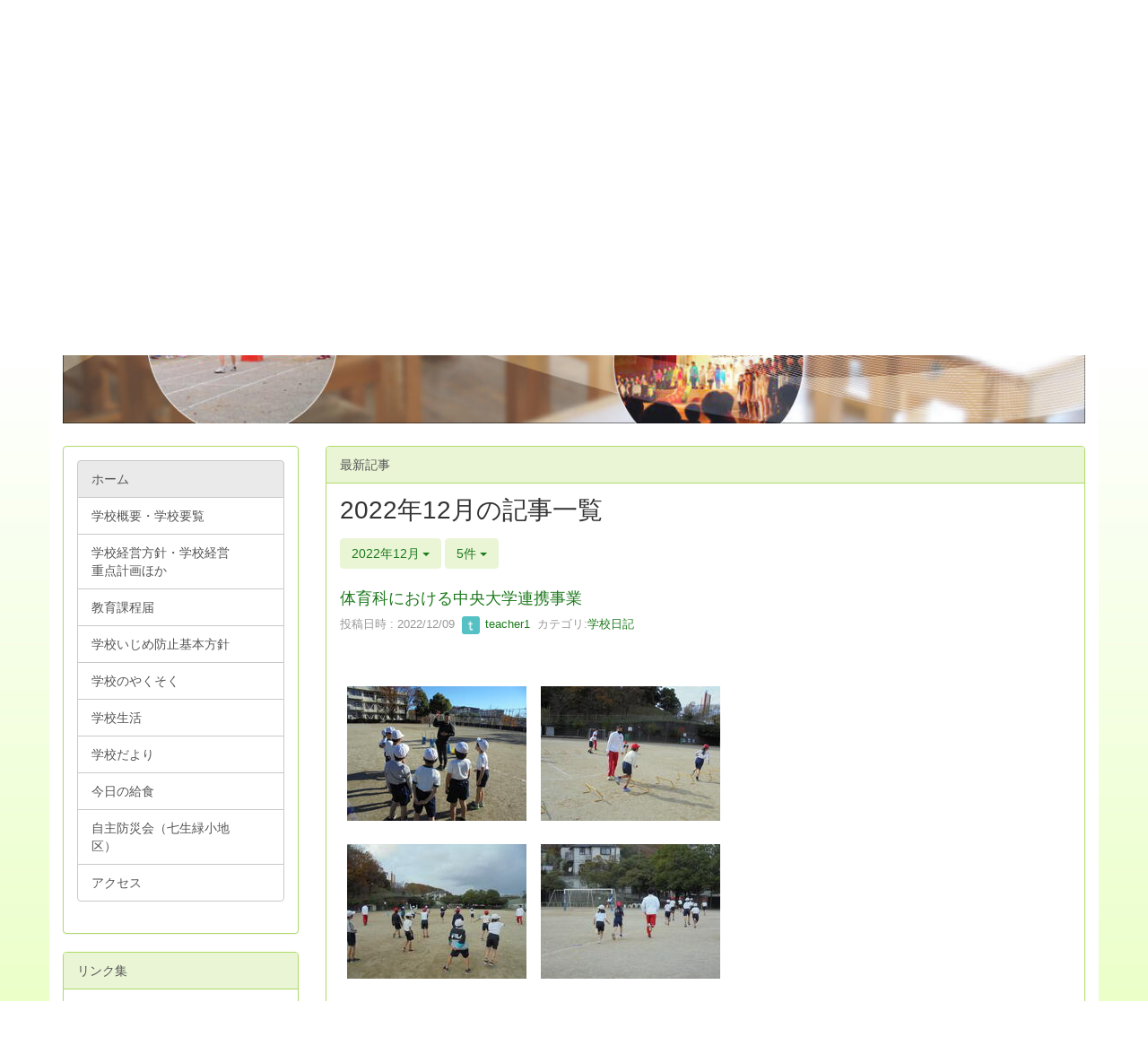

--- FILE ---
content_type: text/html; charset=UTF-8
request_url: https://www.hino-tky.ed.jp/e-nanaomidori/blogs/blog_entries/year_month/34/year_month:2022-12?frame_id=43
body_size: 10344
content:
<!DOCTYPE html>
<html lang="ja" ng-app="NetCommonsApp">
	<head>
		<meta charset="utf-8">
		<meta http-equiv="X-UA-Compatible" content="IE=edge">
		<meta name="viewport" content="width=device-width, initial-scale=1">

                <!-- Global site tag (gtag.js) - Google Analytics -->
                <script async src="https://www.googletagmanager.com/gtag/js?id=G-WBVS5X4EX0"></script>
                <script>
                  window.dataLayer = window.dataLayer || [];
                  function gtag(){dataLayer.push(arguments);}
                  gtag('js', new Date());

                  gtag('config', 'G-WBVS5X4EX0');
                  gtag('config', 'UA-55162413-17');
                </script>

		<title>ホーム - 日野市立七生緑小学校</title>

		<link href="/e-nanaomidori/nc_favicon.ico?1598764860" type="image/x-icon" rel="icon"/><link href="/e-nanaomidori/nc_favicon.ico?1598764860" type="image/x-icon" rel="shortcut icon"/><meta name="description" content="日野市立七生緑小学校のホームページです。"/><meta name="keywords" content="日野市立七生緑小学校,七生緑小学校,七生緑小,七生緑,日野市,東京都,小学校,CMS,Netcommons,Maple"/><meta name="robots" content="index,follow"/><meta name="copyright" content="Copyright © 2016"/><meta name="author" content="日野市教育委員会"/>
	<link rel="stylesheet" type="text/css" href="/e-nanaomidori/components/bootstrap/dist/css/bootstrap.min.css?1550073338"/>
	<link rel="stylesheet" type="text/css" href="/e-nanaomidori/components/eonasdan-bootstrap-datetimepicker/build/css/bootstrap-datetimepicker.min.css?1488292322"/>
	<link rel="stylesheet" type="text/css" href="/e-nanaomidori/css/net_commons/style.css?1606791399"/>
<link rel="stylesheet" type="text/css" href="/e-nanaomidori/css/workflow/style.css?1598441026"/><link rel="stylesheet" type="text/css" href="/e-nanaomidori/css/likes/style.css?1598440754"/><link rel="stylesheet" type="text/css" href="/e-nanaomidori/css/categories/style.css?1598440620"/><link rel="stylesheet" type="text/css" href="/e-nanaomidori/css/pages/style.css?1598440823"/><link rel="stylesheet" type="text/css" href="/e-nanaomidori/css/boxes/style.css?1598440597"/><link rel="stylesheet" type="text/css" href="/e-nanaomidori/css/blogs/blogs.css?1598440589"/><link rel="stylesheet" type="text/css" href="/e-nanaomidori/css/menus/style.css?1598440792"/><link rel="stylesheet" type="text/css" href="/e-nanaomidori/css/links/style.css?1598440762"/><link rel="stylesheet" type="text/css" href="/e-nanaomidori/css/blocks/style.css?1598440580"/><link rel="stylesheet" type="text/css" href="/e-nanaomidori/css/frames/style.css?1598440706"/><link rel="stylesheet" type="text/css" href="/e-nanaomidori/css/users/style.css?1598440999"/><link rel="stylesheet" type="text/css" href="/e-nanaomidori/css/user_attributes/style.css?1598440974"/><link rel="stylesheet" type="text/css" href="/e-nanaomidori/css/wysiwyg/style.css?1598441034"/>
	<link rel="stylesheet" type="text/css" href="/e-nanaomidori/css/bootstrap.min.css?1598764860"/>
	<link rel="stylesheet" type="text/css" href="/e-nanaomidori/theme/NormalGreen/css/style.css?1629711378"/>

	<script type="text/javascript" src="/e-nanaomidori/components/jquery/dist/jquery.min.js?1556745568"></script>
	<script type="text/javascript" src="/e-nanaomidori/components/bootstrap/dist/js/bootstrap.min.js?1550073338"></script>
	<script type="text/javascript" src="/e-nanaomidori/components/angular/angular.min.js?1591287442"></script>
	<script type="text/javascript" src="/e-nanaomidori/components/angular-animate/angular-animate.js?1591287442"></script>
	<script type="text/javascript" src="/e-nanaomidori/components/angular-bootstrap/ui-bootstrap-tpls.min.js?1485610379"></script>
	<script type="text/javascript" src="/e-nanaomidori/js/net_commons/base.js?1606791399"></script>

<script>
NetCommonsApp.constant('NC3_URL', '/e-nanaomidori');
NetCommonsApp.constant('LOGIN_USER', {"id":null});
NetCommonsApp.constant('TITLE_ICON_URL', '/e-nanaomidori');
</script>


<script type="text/javascript" src="/e-nanaomidori/js/likes/likes.js?1598440754"></script><script type="text/javascript" src="/e-nanaomidori/js/net_commons/title_icon_picker.js?1606791399"></script><script type="text/javascript" src="/e-nanaomidori/js/boxes/boxes.js?1598440597"></script><script type="text/javascript" src="/e-nanaomidori/js/blogs/blogs.js?1598440589"></script><script type="text/javascript" src="/e-nanaomidori/js/menus/menus.js?1598440792"></script><script type="text/javascript" src="/e-nanaomidori/js/links/links.js?1598440762"></script><script type="text/javascript" src="/e-nanaomidori/js/users/users.js?1598440999"></script><script type="text/x-mathjax-config">
//<![CDATA[
MathJax.Hub.Config({
	skipStartupTypeset: true,
	tex2jax: {
		inlineMath: [['$$','$$'], ['\\\\(','\\\\)']],
		displayMath: [['\\\\[','\\\\]']]
	},
	asciimath2jax: {
		delimiters: [['$$','$$']]
	}
});

//]]>
</script><script type="text/javascript" src="/e-nanaomidori/components/MathJax/MathJax.js?config=TeX-MML-AM_CHTML"></script><script type="text/javascript">
//<![CDATA[
$(document).ready(function(){
	MathJax.Hub.Queue(['Typeset', MathJax.Hub, 'nc-container']);
});

//]]>
</script>	</head>

	<body class=" body-nologgedin" ng-controller="NetCommons.base">
		
		

<header id="nc-system-header" class="nc-system-header-nologgedin">
	<nav class="navbar navbar-inverse navbar-fixed-top" role="navigation">
		<div class="container clearfix text-nowrap">
			<div class="navbar-header">
				<button type="button" class="navbar-toggle" data-toggle="collapse" data-target="#nc-system-header-navbar">
					<span class="sr-only">Toggle navigation</span>
					<span class="icon-bar"></span>
					<span class="icon-bar"></span>
					<span class="icon-bar"></span>
				</button>

									<a href="/e-nanaomidori/" class="nc-page-refresh pull-left visible-xs navbar-brand"><span class="glyphicon glyphicon-arrow-left"> </span></a>					<a href="/e-nanaomidori/" class="nc-page-refresh pull-left hidden-xs navbar-brand"><span class="glyphicon glyphicon-arrow-left"> </span></a>				
				<a href="/e-nanaomidori/" class="navbar-brand">日野市立七生緑小学校</a>			</div>
			<div id="nc-system-header-navbar" class="navbar-collapse collapse">
				<ul class="nav navbar-nav navbar-right">
					
					
					
					
					
																	<li>
							<a href="/e-nanaomidori/auth/login">ログイン</a>						</li>
					
				</ul>
			</div>
		</div>
	</nav>
</header>


<div id="loading" class="nc-loading" ng-show="sending" ng-cloak>
	<img src="/e-nanaomidori/img/net_commons/loading.svg?1606791399" alt=""/></div>

		<main id="nc-container" class="container" ng-init="hashChange()">
			
<header id="container-header">
	
<div class="boxes-1">
	<div id="box-17">
<section class="frame panel-none nc-content plugin-accessibility">
	
	<div class="panel-body block">
		    <div class="accessibility-area">
        <script type="text/javascript" src="/e-nanaomidori/accessibility/js/jquery.cookie.js?1624432063"></script>        
        <script type="text/javascript" src="/e-nanaomidori/accessibility/js/accessibility.js?1624432063"></script>        
        <link rel="stylesheet" type="text/css" href="/e-nanaomidori/accessibility/css/accessibility.css?1624432063"/>        
        <link rel="stylesheet" type="text/css" href="/e-nanaomidori/accessibility/css/color.css?1624432063" id="setStyle"/>        
        <input type="hidden" id="pass" value="/e-nanaomidori/" />
		
		<div class="font-size-area">
			<p>文字</p>
			<input type="button" class="font-size-btn" value="小" onclick="setFontSize(1);saveFontSize(1);" />
        	<input type="button" class="font-size-btn" value="中" onclick="resetFontSize();" />
			<input type="button" class="font-size-btn" value="大" onclick="setFontSize(2);saveFontSize(2);" />
        </div>
        <div class="style-area">
        	<p>背景</p>
        	<input type="button" class="style-white-btn" value="白" onclick="resetStyle();" />
        	<input type="button" class="style-black-btn" value="黒" onclick="setStyleCss(1);saveStyle(1);" />
        	<input type="button" class="style-blue-btn" value="青" onclick="setStyleCss(2);saveStyle(2);" />
        </div>
        <div class="padding-area">
        	<p>行間</p>
        	<input type="button" class="padding-btn" value="小" onclick="setPadding(1);savePadding(1);" />
        	<input type="button" class="padding-btn" value="中" onclick="resetPadding();" />
        	<input type="button" class="padding-btn" value="大" onclick="setPadding(2);savePadding(2);" />
        </div>
    </div>
	</div>
</section>

<section class="frame panel-none nc-content plugin-menus">
	
	<div class="panel-body block">
		
<nav ng-controller="MenusController">

<nav class="menu-header navbar-default">
	<div class="clearfix">
		<button type="button" class="btn btn-default visible-xs-block pull-right navbar-toggle"
				data-toggle="collapse" data-target="#menus-47" aria-expanded="false">
			<span class="icon-bar"></span>
			<span class="icon-bar"></span>
			<span class="icon-bar"></span>
		</button>
	</div>

	<div id="menus-47" class="collapse navbar-collapse">
		<div class="hidden-xs">
			<ul class="list-group nav nav-tabs nav-justified menu-header-tabs" role="tablist">
				<li class="active" ng-click="linkClick('MenuFramesPageHeader474')"><a href="/e-nanaomidori/" id="MenuFramesPageHeader474" title="ホーム" class="clearfix"><span>ホーム</span></a></li><li ng-click="linkClick('MenuFramesPageHeader4731')"><a href="/e-nanaomidori/学校概要" id="MenuFramesPageHeader4731" title="学校概要・学校要覧" class="clearfix"><span>学校概要・学校要覧</span></a></li><li ng-click="linkClick('MenuFramesPageHeader4735')"><a href="/e-nanaomidori/学校経営方針・学校経営重点計画" id="MenuFramesPageHeader4735" title="学校経営方針・学校経営重点計画ほか" class="clearfix"><span>学校経営方針・学校経営重点計画ほか</span></a></li><li ng-click="linkClick('MenuFramesPageHeader4739')"><a href="/e-nanaomidori/page_20230630090746" id="MenuFramesPageHeader4739" title="教育課程届" class="clearfix"><span>教育課程届</span></a></li><li ng-click="linkClick('MenuFramesPageHeader4741')"><a href="/e-nanaomidori/page_20230630095018" id="MenuFramesPageHeader4741" title="学校いじめ防止基本方針" class="clearfix"><span>学校いじめ防止基本方針</span></a></li><li ng-click="linkClick('MenuFramesPageHeader4742')"><a href="/e-nanaomidori/page_20230630095409" id="MenuFramesPageHeader4742" title="学校のやくそく" class="clearfix"><span>学校のやくそく</span></a></li><li ng-click="linkClick('MenuFramesPageHeader4733')"><a href="/e-nanaomidori/学校生活" id="MenuFramesPageHeader4733" title="学校生活" class="clearfix"><span>学校生活</span></a></li><li ng-click="linkClick('MenuFramesPageHeader4734')"><a href="/e-nanaomidori/学校だより" id="MenuFramesPageHeader4734" title="学校だより" class="clearfix"><span>学校だより</span></a></li><li ng-click="linkClick('MenuFramesPageHeader4724')"><a href="/e-nanaomidori/今日の給食" id="MenuFramesPageHeader4724" title="今日の給食" class="clearfix"><span>今日の給食</span></a></li><li ng-click="linkClick('MenuFramesPageHeader4743')"><a href="/e-nanaomidori/page_20250508072937" id="MenuFramesPageHeader4743" title="自主防災会（七生緑小地区）" class="clearfix"><span>自主防災会（七生緑小地区）</span></a></li><li ng-click="linkClick('MenuFramesPageHeader4732')"><a href="/e-nanaomidori/アクセス" id="MenuFramesPageHeader4732" title="アクセス" class="clearfix"><span>アクセス</span></a></li>			</ul>
		</div>

		<div class="visible-xs-block">
			<div class="list-group"><a href="/e-nanaomidori/" id="MenuFramesPageMajor474" class="list-group-item clearfix menu-tree-0 active"><span class="pull-left">ホーム</span><span class="pull-right"></span></a><a href="/e-nanaomidori/学校概要" id="MenuFramesPageMajor4731" class="list-group-item clearfix menu-tree-0"><span class="pull-left">学校概要・学校要覧</span><span class="pull-right"></span></a><a href="/e-nanaomidori/学校経営方針・学校経営重点計画" id="MenuFramesPageMajor4735" class="list-group-item clearfix menu-tree-0"><span class="pull-left">学校経営方針・学校経営重点計画ほか</span><span class="pull-right"></span></a><a href="/e-nanaomidori/page_20230630090746" id="MenuFramesPageMajor4739" class="list-group-item clearfix menu-tree-0"><span class="pull-left">教育課程届</span><span class="pull-right"></span></a><a href="/e-nanaomidori/page_20230630095018" id="MenuFramesPageMajor4741" class="list-group-item clearfix menu-tree-0"><span class="pull-left">学校いじめ防止基本方針</span><span class="pull-right"></span></a><a href="/e-nanaomidori/page_20230630095409" id="MenuFramesPageMajor4742" class="list-group-item clearfix menu-tree-0"><span class="pull-left">学校のやくそく</span><span class="pull-right"></span></a><a href="/e-nanaomidori/学校生活" id="MenuFramesPageMajor4733" class="list-group-item clearfix menu-tree-0"><span class="pull-left">学校生活</span><span class="pull-right"></span></a><a href="/e-nanaomidori/学校だより" id="MenuFramesPageMajor4734" class="list-group-item clearfix menu-tree-0"><span class="pull-left">学校だより</span><span class="pull-right"></span></a><a href="/e-nanaomidori/今日の給食" id="MenuFramesPageMajor4724" class="list-group-item clearfix menu-tree-0"><span class="pull-left">今日の給食</span><span class="pull-right"></span></a><a href="/e-nanaomidori/page_20250508072937" id="MenuFramesPageMajor4743" class="list-group-item clearfix menu-tree-0"><span class="pull-left">自主防災会（七生緑小地区）</span><span class="pull-right"></span></a><a href="/e-nanaomidori/アクセス" id="MenuFramesPageMajor4732" class="list-group-item clearfix menu-tree-0"><span class="pull-left">アクセス</span><span class="pull-right"></span></a></div>		</div>
	</div>
</nav>


</nav>

	</div>
</section>

<section class="frame panel-none nc-content plugin-menus">
	
	<div class="panel-body block">
		
<nav ng-controller="MenusController">

<ul class="breadcrumb">
	<li class="active">ホーム</li></ul>

</nav>

	</div>
</section>

<section class="frame panel-none nc-content plugin-announcements">
	
	<div class="panel-body block">
		

	<article>
		<p><img class="img-responsive nc3-img nc3-img-block" title="日野市立七生緑小学校" src="https://www.hino-tky.ed.jp/e-nanaomidori/wysiwyg/image/download/1/3661/biggest" alt="日野市立七生緑小学校" data-size="biggest" data-position="" data-imgid="3661" /></p>	</article>
	</div>
</section>
</div></div>
</header>

			<div class="row">
				<div id="container-main" role="main" class="col-md-9 col-md-push-3">
<section id="frame-43" class="frame panel panel-default nc-content plugin-blogs">
			<div class="panel-heading clearfix">
						<span>最新記事</span>

					</div>
	
	<div class="panel-body block">
		
<article class="blogEntries index " ng-controller="Blogs.Entries" ng-init="init(43)">
	<h1 class="blogs_blogTitle">2022年12月の記事一覧</h1>

	<header class="clearfix blogs_navigation_header">
		<div class="pull-left">
			<span class="dropdown">
				<button class="btn btn-default dropdown-toggle" type="button" id="dropdownMenu1" data-toggle="dropdown" aria-expanded="true">
					<span class="pull-left nc-drop-down-ellipsis">
						2022年12月					</span>
					<span class="pull-right">
						<span class="caret"></span>
					</span>
				</button>
				<ul class="dropdown-menu" role="menu" aria-labelledby="dropdownMenu1">
					<li role="presentation"><a role="menuitem" tabindex="-1" href="/e-nanaomidori/blogs/blog_entries/index/34?frame_id=43">全ての記事</a></li>

											<li role="presentation" class="dropdown-header">カテゴリ</li>

						


	<li>
		<a href="/e-nanaomidori/blogs/blog_entries/index/34/category_id:17?frame_id=43">学校日記</a>	</li>
	<li>
		<a href="/e-nanaomidori/blogs/blog_entries/index/34/category_id:18?frame_id=43">校長室より</a>	</li>
	<li>
		<a href="/e-nanaomidori/blogs/blog_entries/index/34/category_id:19?frame_id=43">遠足・移動教室</a>	</li>


					
					<li role="presentation" class="divider"></li>

					<li role="presentation" class="dropdown-header">アーカイブ</li>
					
						<li role="presentation"><a role="menuitem" tabindex="-1" href="/e-nanaomidori/blogs/blog_entries/year_month/34/year_month:2026-01?frame_id=43">2026年1月 (11)</a></li>
					
						<li role="presentation"><a role="menuitem" tabindex="-1" href="/e-nanaomidori/blogs/blog_entries/year_month/34/year_month:2025-12?frame_id=43">2025年12月 (16)</a></li>
					
						<li role="presentation"><a role="menuitem" tabindex="-1" href="/e-nanaomidori/blogs/blog_entries/year_month/34/year_month:2025-11?frame_id=43">2025年11月 (13)</a></li>
					
						<li role="presentation"><a role="menuitem" tabindex="-1" href="/e-nanaomidori/blogs/blog_entries/year_month/34/year_month:2025-10?frame_id=43">2025年10月 (16)</a></li>
					
						<li role="presentation"><a role="menuitem" tabindex="-1" href="/e-nanaomidori/blogs/blog_entries/year_month/34/year_month:2025-09?frame_id=43">2025年9月 (12)</a></li>
					
						<li role="presentation"><a role="menuitem" tabindex="-1" href="/e-nanaomidori/blogs/blog_entries/year_month/34/year_month:2025-08?frame_id=43">2025年8月 (3)</a></li>
					
						<li role="presentation"><a role="menuitem" tabindex="-1" href="/e-nanaomidori/blogs/blog_entries/year_month/34/year_month:2025-07?frame_id=43">2025年7月 (8)</a></li>
					
						<li role="presentation"><a role="menuitem" tabindex="-1" href="/e-nanaomidori/blogs/blog_entries/year_month/34/year_month:2025-06?frame_id=43">2025年6月 (15)</a></li>
					
						<li role="presentation"><a role="menuitem" tabindex="-1" href="/e-nanaomidori/blogs/blog_entries/year_month/34/year_month:2025-05?frame_id=43">2025年5月 (17)</a></li>
					
						<li role="presentation"><a role="menuitem" tabindex="-1" href="/e-nanaomidori/blogs/blog_entries/year_month/34/year_month:2025-04?frame_id=43">2025年4月 (14)</a></li>
					
						<li role="presentation"><a role="menuitem" tabindex="-1" href="/e-nanaomidori/blogs/blog_entries/year_month/34/year_month:2025-03?frame_id=43">2025年3月 (16)</a></li>
					
						<li role="presentation"><a role="menuitem" tabindex="-1" href="/e-nanaomidori/blogs/blog_entries/year_month/34/year_month:2025-02?frame_id=43">2025年2月 (19)</a></li>
					
						<li role="presentation"><a role="menuitem" tabindex="-1" href="/e-nanaomidori/blogs/blog_entries/year_month/34/year_month:2025-01?frame_id=43">2025年1月 (14)</a></li>
					
						<li role="presentation"><a role="menuitem" tabindex="-1" href="/e-nanaomidori/blogs/blog_entries/year_month/34/year_month:2024-12?frame_id=43">2024年12月 (13)</a></li>
					
						<li role="presentation"><a role="menuitem" tabindex="-1" href="/e-nanaomidori/blogs/blog_entries/year_month/34/year_month:2024-11?frame_id=43">2024年11月 (11)</a></li>
					
						<li role="presentation"><a role="menuitem" tabindex="-1" href="/e-nanaomidori/blogs/blog_entries/year_month/34/year_month:2024-10?frame_id=43">2024年10月 (12)</a></li>
					
						<li role="presentation"><a role="menuitem" tabindex="-1" href="/e-nanaomidori/blogs/blog_entries/year_month/34/year_month:2024-09?frame_id=43">2024年9月 (14)</a></li>
					
						<li role="presentation"><a role="menuitem" tabindex="-1" href="/e-nanaomidori/blogs/blog_entries/year_month/34/year_month:2024-08?frame_id=43">2024年8月 (3)</a></li>
					
						<li role="presentation"><a role="menuitem" tabindex="-1" href="/e-nanaomidori/blogs/blog_entries/year_month/34/year_month:2024-07?frame_id=43">2024年7月 (7)</a></li>
					
						<li role="presentation"><a role="menuitem" tabindex="-1" href="/e-nanaomidori/blogs/blog_entries/year_month/34/year_month:2024-06?frame_id=43">2024年6月 (9)</a></li>
					
						<li role="presentation"><a role="menuitem" tabindex="-1" href="/e-nanaomidori/blogs/blog_entries/year_month/34/year_month:2024-05?frame_id=43">2024年5月 (14)</a></li>
					
						<li role="presentation"><a role="menuitem" tabindex="-1" href="/e-nanaomidori/blogs/blog_entries/year_month/34/year_month:2024-04?frame_id=43">2024年4月 (3)</a></li>
					
						<li role="presentation"><a role="menuitem" tabindex="-1" href="/e-nanaomidori/blogs/blog_entries/year_month/34/year_month:2024-03?frame_id=43">2024年3月 (0)</a></li>
					
						<li role="presentation"><a role="menuitem" tabindex="-1" href="/e-nanaomidori/blogs/blog_entries/year_month/34/year_month:2024-02?frame_id=43">2024年2月 (0)</a></li>
					
						<li role="presentation"><a role="menuitem" tabindex="-1" href="/e-nanaomidori/blogs/blog_entries/year_month/34/year_month:2024-01?frame_id=43">2024年1月 (0)</a></li>
					
						<li role="presentation"><a role="menuitem" tabindex="-1" href="/e-nanaomidori/blogs/blog_entries/year_month/34/year_month:2023-12?frame_id=43">2023年12月 (1)</a></li>
					
						<li role="presentation"><a role="menuitem" tabindex="-1" href="/e-nanaomidori/blogs/blog_entries/year_month/34/year_month:2023-11?frame_id=43">2023年11月 (1)</a></li>
					
						<li role="presentation"><a role="menuitem" tabindex="-1" href="/e-nanaomidori/blogs/blog_entries/year_month/34/year_month:2023-10?frame_id=43">2023年10月 (0)</a></li>
					
						<li role="presentation"><a role="menuitem" tabindex="-1" href="/e-nanaomidori/blogs/blog_entries/year_month/34/year_month:2023-09?frame_id=43">2023年9月 (0)</a></li>
					
						<li role="presentation"><a role="menuitem" tabindex="-1" href="/e-nanaomidori/blogs/blog_entries/year_month/34/year_month:2023-08?frame_id=43">2023年8月 (0)</a></li>
					
						<li role="presentation"><a role="menuitem" tabindex="-1" href="/e-nanaomidori/blogs/blog_entries/year_month/34/year_month:2023-07?frame_id=43">2023年7月 (1)</a></li>
					
						<li role="presentation"><a role="menuitem" tabindex="-1" href="/e-nanaomidori/blogs/blog_entries/year_month/34/year_month:2023-06?frame_id=43">2023年6月 (2)</a></li>
					
						<li role="presentation"><a role="menuitem" tabindex="-1" href="/e-nanaomidori/blogs/blog_entries/year_month/34/year_month:2023-05?frame_id=43">2023年5月 (1)</a></li>
					
						<li role="presentation"><a role="menuitem" tabindex="-1" href="/e-nanaomidori/blogs/blog_entries/year_month/34/year_month:2023-04?frame_id=43">2023年4月 (0)</a></li>
					
						<li role="presentation"><a role="menuitem" tabindex="-1" href="/e-nanaomidori/blogs/blog_entries/year_month/34/year_month:2023-03?frame_id=43">2023年3月 (0)</a></li>
					
						<li role="presentation"><a role="menuitem" tabindex="-1" href="/e-nanaomidori/blogs/blog_entries/year_month/34/year_month:2023-02?frame_id=43">2023年2月 (2)</a></li>
					
						<li role="presentation"><a role="menuitem" tabindex="-1" href="/e-nanaomidori/blogs/blog_entries/year_month/34/year_month:2023-01?frame_id=43">2023年1月 (0)</a></li>
					
						<li role="presentation"><a role="menuitem" tabindex="-1" href="/e-nanaomidori/blogs/blog_entries/year_month/34/year_month:2022-12?frame_id=43">2022年12月 (1)</a></li>
					
						<li role="presentation"><a role="menuitem" tabindex="-1" href="/e-nanaomidori/blogs/blog_entries/year_month/34/year_month:2022-11?frame_id=43">2022年11月 (0)</a></li>
					
						<li role="presentation"><a role="menuitem" tabindex="-1" href="/e-nanaomidori/blogs/blog_entries/year_month/34/year_month:2022-10?frame_id=43">2022年10月 (2)</a></li>
					
						<li role="presentation"><a role="menuitem" tabindex="-1" href="/e-nanaomidori/blogs/blog_entries/year_month/34/year_month:2022-09?frame_id=43">2022年9月 (2)</a></li>
					
						<li role="presentation"><a role="menuitem" tabindex="-1" href="/e-nanaomidori/blogs/blog_entries/year_month/34/year_month:2022-08?frame_id=43">2022年8月 (4)</a></li>
					
						<li role="presentation"><a role="menuitem" tabindex="-1" href="/e-nanaomidori/blogs/blog_entries/year_month/34/year_month:2022-07?frame_id=43">2022年7月 (3)</a></li>
					
						<li role="presentation"><a role="menuitem" tabindex="-1" href="/e-nanaomidori/blogs/blog_entries/year_month/34/year_month:2022-06?frame_id=43">2022年6月 (11)</a></li>
					
						<li role="presentation"><a role="menuitem" tabindex="-1" href="/e-nanaomidori/blogs/blog_entries/year_month/34/year_month:2022-05?frame_id=43">2022年5月 (3)</a></li>
					
						<li role="presentation"><a role="menuitem" tabindex="-1" href="/e-nanaomidori/blogs/blog_entries/year_month/34/year_month:2022-04?frame_id=43">2022年4月 (1)</a></li>
					
						<li role="presentation"><a role="menuitem" tabindex="-1" href="/e-nanaomidori/blogs/blog_entries/year_month/34/year_month:2022-03?frame_id=43">2022年3月 (3)</a></li>
					
						<li role="presentation"><a role="menuitem" tabindex="-1" href="/e-nanaomidori/blogs/blog_entries/year_month/34/year_month:2022-02?frame_id=43">2022年2月 (12)</a></li>
					
						<li role="presentation"><a role="menuitem" tabindex="-1" href="/e-nanaomidori/blogs/blog_entries/year_month/34/year_month:2022-01?frame_id=43">2022年1月 (1)</a></li>
					
						<li role="presentation"><a role="menuitem" tabindex="-1" href="/e-nanaomidori/blogs/blog_entries/year_month/34/year_month:2021-12?frame_id=43">2021年12月 (10)</a></li>
					
						<li role="presentation"><a role="menuitem" tabindex="-1" href="/e-nanaomidori/blogs/blog_entries/year_month/34/year_month:2021-11?frame_id=43">2021年11月 (6)</a></li>
					
						<li role="presentation"><a role="menuitem" tabindex="-1" href="/e-nanaomidori/blogs/blog_entries/year_month/34/year_month:2021-10?frame_id=43">2021年10月 (9)</a></li>
					
						<li role="presentation"><a role="menuitem" tabindex="-1" href="/e-nanaomidori/blogs/blog_entries/year_month/34/year_month:2021-09?frame_id=43">2021年9月 (1)</a></li>
					
						<li role="presentation"><a role="menuitem" tabindex="-1" href="/e-nanaomidori/blogs/blog_entries/year_month/34/year_month:2021-08?frame_id=43">2021年8月 (1)</a></li>
					
						<li role="presentation"><a role="menuitem" tabindex="-1" href="/e-nanaomidori/blogs/blog_entries/year_month/34/year_month:2021-07?frame_id=43">2021年7月 (4)</a></li>
					
						<li role="presentation"><a role="menuitem" tabindex="-1" href="/e-nanaomidori/blogs/blog_entries/year_month/34/year_month:2021-06?frame_id=43">2021年6月 (7)</a></li>
					
						<li role="presentation"><a role="menuitem" tabindex="-1" href="/e-nanaomidori/blogs/blog_entries/year_month/34/year_month:2021-05?frame_id=43">2021年5月 (3)</a></li>
					
						<li role="presentation"><a role="menuitem" tabindex="-1" href="/e-nanaomidori/blogs/blog_entries/year_month/34/year_month:2021-04?frame_id=43">2021年4月 (6)</a></li>
					
						<li role="presentation"><a role="menuitem" tabindex="-1" href="/e-nanaomidori/blogs/blog_entries/year_month/34/year_month:2021-03?frame_id=43">2021年3月 (8)</a></li>
					
						<li role="presentation"><a role="menuitem" tabindex="-1" href="/e-nanaomidori/blogs/blog_entries/year_month/34/year_month:2021-02?frame_id=43">2021年2月 (2)</a></li>
					
						<li role="presentation"><a role="menuitem" tabindex="-1" href="/e-nanaomidori/blogs/blog_entries/year_month/34/year_month:2021-01?frame_id=43">2021年1月 (20)</a></li>
					
						<li role="presentation"><a role="menuitem" tabindex="-1" href="/e-nanaomidori/blogs/blog_entries/year_month/34/year_month:2020-12?frame_id=43">2020年12月 (3)</a></li>
					
						<li role="presentation"><a role="menuitem" tabindex="-1" href="/e-nanaomidori/blogs/blog_entries/year_month/34/year_month:2020-11?frame_id=43">2020年11月 (4)</a></li>
					
						<li role="presentation"><a role="menuitem" tabindex="-1" href="/e-nanaomidori/blogs/blog_entries/year_month/34/year_month:2020-10?frame_id=43">2020年10月 (9)</a></li>
					
						<li role="presentation"><a role="menuitem" tabindex="-1" href="/e-nanaomidori/blogs/blog_entries/year_month/34/year_month:2020-09?frame_id=43">2020年9月 (5)</a></li>
					
						<li role="presentation"><a role="menuitem" tabindex="-1" href="/e-nanaomidori/blogs/blog_entries/year_month/34/year_month:2020-08?frame_id=43">2020年8月 (5)</a></li>
					
						<li role="presentation"><a role="menuitem" tabindex="-1" href="/e-nanaomidori/blogs/blog_entries/year_month/34/year_month:2020-07?frame_id=43">2020年7月 (4)</a></li>
					
						<li role="presentation"><a role="menuitem" tabindex="-1" href="/e-nanaomidori/blogs/blog_entries/year_month/34/year_month:2020-06?frame_id=43">2020年6月 (2)</a></li>
					
						<li role="presentation"><a role="menuitem" tabindex="-1" href="/e-nanaomidori/blogs/blog_entries/year_month/34/year_month:2020-05?frame_id=43">2020年5月 (7)</a></li>
					
						<li role="presentation"><a role="menuitem" tabindex="-1" href="/e-nanaomidori/blogs/blog_entries/year_month/34/year_month:2020-04?frame_id=43">2020年4月 (5)</a></li>
					
						<li role="presentation"><a role="menuitem" tabindex="-1" href="/e-nanaomidori/blogs/blog_entries/year_month/34/year_month:2020-03?frame_id=43">2020年3月 (11)</a></li>
					
						<li role="presentation"><a role="menuitem" tabindex="-1" href="/e-nanaomidori/blogs/blog_entries/year_month/34/year_month:2020-02?frame_id=43">2020年2月 (0)</a></li>
					
						<li role="presentation"><a role="menuitem" tabindex="-1" href="/e-nanaomidori/blogs/blog_entries/year_month/34/year_month:2020-01?frame_id=43">2020年1月 (16)</a></li>
					
						<li role="presentation"><a role="menuitem" tabindex="-1" href="/e-nanaomidori/blogs/blog_entries/year_month/34/year_month:2019-12?frame_id=43">2019年12月 (17)</a></li>
					
						<li role="presentation"><a role="menuitem" tabindex="-1" href="/e-nanaomidori/blogs/blog_entries/year_month/34/year_month:2019-11?frame_id=43">2019年11月 (16)</a></li>
					
						<li role="presentation"><a role="menuitem" tabindex="-1" href="/e-nanaomidori/blogs/blog_entries/year_month/34/year_month:2019-10?frame_id=43">2019年10月 (6)</a></li>
					
						<li role="presentation"><a role="menuitem" tabindex="-1" href="/e-nanaomidori/blogs/blog_entries/year_month/34/year_month:2019-09?frame_id=43">2019年9月 (3)</a></li>
					
						<li role="presentation"><a role="menuitem" tabindex="-1" href="/e-nanaomidori/blogs/blog_entries/year_month/34/year_month:2019-08?frame_id=43">2019年8月 (3)</a></li>
					
						<li role="presentation"><a role="menuitem" tabindex="-1" href="/e-nanaomidori/blogs/blog_entries/year_month/34/year_month:2019-07?frame_id=43">2019年7月 (4)</a></li>
					
						<li role="presentation"><a role="menuitem" tabindex="-1" href="/e-nanaomidori/blogs/blog_entries/year_month/34/year_month:2019-06?frame_id=43">2019年6月 (17)</a></li>
					
						<li role="presentation"><a role="menuitem" tabindex="-1" href="/e-nanaomidori/blogs/blog_entries/year_month/34/year_month:2019-05?frame_id=43">2019年5月 (14)</a></li>
					
						<li role="presentation"><a role="menuitem" tabindex="-1" href="/e-nanaomidori/blogs/blog_entries/year_month/34/year_month:2019-04?frame_id=43">2019年4月 (14)</a></li>
					
						<li role="presentation"><a role="menuitem" tabindex="-1" href="/e-nanaomidori/blogs/blog_entries/year_month/34/year_month:2019-03?frame_id=43">2019年3月 (6)</a></li>
					
						<li role="presentation"><a role="menuitem" tabindex="-1" href="/e-nanaomidori/blogs/blog_entries/year_month/34/year_month:2019-02?frame_id=43">2019年2月 (10)</a></li>
					
						<li role="presentation"><a role="menuitem" tabindex="-1" href="/e-nanaomidori/blogs/blog_entries/year_month/34/year_month:2019-01?frame_id=43">2019年1月 (8)</a></li>
					
						<li role="presentation"><a role="menuitem" tabindex="-1" href="/e-nanaomidori/blogs/blog_entries/year_month/34/year_month:2018-12?frame_id=43">2018年12月 (8)</a></li>
					
						<li role="presentation"><a role="menuitem" tabindex="-1" href="/e-nanaomidori/blogs/blog_entries/year_month/34/year_month:2018-11?frame_id=43">2018年11月 (16)</a></li>
					
						<li role="presentation"><a role="menuitem" tabindex="-1" href="/e-nanaomidori/blogs/blog_entries/year_month/34/year_month:2018-10?frame_id=43">2018年10月 (35)</a></li>
					
						<li role="presentation"><a role="menuitem" tabindex="-1" href="/e-nanaomidori/blogs/blog_entries/year_month/34/year_month:2018-09?frame_id=43">2018年9月 (13)</a></li>
					
						<li role="presentation"><a role="menuitem" tabindex="-1" href="/e-nanaomidori/blogs/blog_entries/year_month/34/year_month:2018-08?frame_id=43">2018年8月 (7)</a></li>
					
						<li role="presentation"><a role="menuitem" tabindex="-1" href="/e-nanaomidori/blogs/blog_entries/year_month/34/year_month:2018-07?frame_id=43">2018年7月 (10)</a></li>
					
						<li role="presentation"><a role="menuitem" tabindex="-1" href="/e-nanaomidori/blogs/blog_entries/year_month/34/year_month:2018-06?frame_id=43">2018年6月 (40)</a></li>
					
						<li role="presentation"><a role="menuitem" tabindex="-1" href="/e-nanaomidori/blogs/blog_entries/year_month/34/year_month:2018-05?frame_id=43">2018年5月 (27)</a></li>
					
						<li role="presentation"><a role="menuitem" tabindex="-1" href="/e-nanaomidori/blogs/blog_entries/year_month/34/year_month:2018-04?frame_id=43">2018年4月 (8)</a></li>
					
						<li role="presentation"><a role="menuitem" tabindex="-1" href="/e-nanaomidori/blogs/blog_entries/year_month/34/year_month:2018-03?frame_id=43">2018年3月 (7)</a></li>
					
						<li role="presentation"><a role="menuitem" tabindex="-1" href="/e-nanaomidori/blogs/blog_entries/year_month/34/year_month:2018-02?frame_id=43">2018年2月 (9)</a></li>
					
						<li role="presentation"><a role="menuitem" tabindex="-1" href="/e-nanaomidori/blogs/blog_entries/year_month/34/year_month:2018-01?frame_id=43">2018年1月 (6)</a></li>
					
						<li role="presentation"><a role="menuitem" tabindex="-1" href="/e-nanaomidori/blogs/blog_entries/year_month/34/year_month:2017-12?frame_id=43">2017年12月 (6)</a></li>
					
						<li role="presentation"><a role="menuitem" tabindex="-1" href="/e-nanaomidori/blogs/blog_entries/year_month/34/year_month:2017-11?frame_id=43">2017年11月 (20)</a></li>
					
						<li role="presentation"><a role="menuitem" tabindex="-1" href="/e-nanaomidori/blogs/blog_entries/year_month/34/year_month:2017-10?frame_id=43">2017年10月 (26)</a></li>
					
						<li role="presentation"><a role="menuitem" tabindex="-1" href="/e-nanaomidori/blogs/blog_entries/year_month/34/year_month:2017-09?frame_id=43">2017年9月 (15)</a></li>
					
						<li role="presentation"><a role="menuitem" tabindex="-1" href="/e-nanaomidori/blogs/blog_entries/year_month/34/year_month:2017-08?frame_id=43">2017年8月 (1)</a></li>
					
						<li role="presentation"><a role="menuitem" tabindex="-1" href="/e-nanaomidori/blogs/blog_entries/year_month/34/year_month:2017-07?frame_id=43">2017年7月 (3)</a></li>
					
						<li role="presentation"><a role="menuitem" tabindex="-1" href="/e-nanaomidori/blogs/blog_entries/year_month/34/year_month:2017-06?frame_id=43">2017年6月 (37)</a></li>
					
						<li role="presentation"><a role="menuitem" tabindex="-1" href="/e-nanaomidori/blogs/blog_entries/year_month/34/year_month:2017-05?frame_id=43">2017年5月 (38)</a></li>
					
						<li role="presentation"><a role="menuitem" tabindex="-1" href="/e-nanaomidori/blogs/blog_entries/year_month/34/year_month:2017-04?frame_id=43">2017年4月 (20)</a></li>
					
						<li role="presentation"><a role="menuitem" tabindex="-1" href="/e-nanaomidori/blogs/blog_entries/year_month/34/year_month:2017-03?frame_id=43">2017年3月 (19)</a></li>
					
						<li role="presentation"><a role="menuitem" tabindex="-1" href="/e-nanaomidori/blogs/blog_entries/year_month/34/year_month:2017-02?frame_id=43">2017年2月 (22)</a></li>
					
						<li role="presentation"><a role="menuitem" tabindex="-1" href="/e-nanaomidori/blogs/blog_entries/year_month/34/year_month:2017-01?frame_id=43">2017年1月 (20)</a></li>
					
						<li role="presentation"><a role="menuitem" tabindex="-1" href="/e-nanaomidori/blogs/blog_entries/year_month/34/year_month:2016-12?frame_id=43">2016年12月 (26)</a></li>
					
						<li role="presentation"><a role="menuitem" tabindex="-1" href="/e-nanaomidori/blogs/blog_entries/year_month/34/year_month:2016-11?frame_id=43">2016年11月 (22)</a></li>
					
						<li role="presentation"><a role="menuitem" tabindex="-1" href="/e-nanaomidori/blogs/blog_entries/year_month/34/year_month:2016-10?frame_id=43">2016年10月 (45)</a></li>
					
						<li role="presentation"><a role="menuitem" tabindex="-1" href="/e-nanaomidori/blogs/blog_entries/year_month/34/year_month:2016-09?frame_id=43">2016年9月 (18)</a></li>
					
						<li role="presentation"><a role="menuitem" tabindex="-1" href="/e-nanaomidori/blogs/blog_entries/year_month/34/year_month:2016-08?frame_id=43">2016年8月 (3)</a></li>
					
						<li role="presentation"><a role="menuitem" tabindex="-1" href="/e-nanaomidori/blogs/blog_entries/year_month/34/year_month:2016-07?frame_id=43">2016年7月 (9)</a></li>
					
						<li role="presentation"><a role="menuitem" tabindex="-1" href="/e-nanaomidori/blogs/blog_entries/year_month/34/year_month:2016-06?frame_id=43">2016年6月 (32)</a></li>
					
						<li role="presentation"><a role="menuitem" tabindex="-1" href="/e-nanaomidori/blogs/blog_entries/year_month/34/year_month:2016-05?frame_id=43">2016年5月 (18)</a></li>
					
						<li role="presentation"><a role="menuitem" tabindex="-1" href="/e-nanaomidori/blogs/blog_entries/year_month/34/year_month:2016-04?frame_id=43">2016年4月 (6)</a></li>
					
						<li role="presentation"><a role="menuitem" tabindex="-1" href="/e-nanaomidori/blogs/blog_entries/year_month/34/year_month:2016-03?frame_id=43">2016年3月 (6)</a></li>
					
						<li role="presentation"><a role="menuitem" tabindex="-1" href="/e-nanaomidori/blogs/blog_entries/year_month/34/year_month:2016-02?frame_id=43">2016年2月 (4)</a></li>
					
						<li role="presentation"><a role="menuitem" tabindex="-1" href="/e-nanaomidori/blogs/blog_entries/year_month/34/year_month:2016-01?frame_id=43">2016年1月 (2)</a></li>
					
						<li role="presentation"><a role="menuitem" tabindex="-1" href="/e-nanaomidori/blogs/blog_entries/year_month/34/year_month:2015-12?frame_id=43">2015年12月 (5)</a></li>
					
						<li role="presentation"><a role="menuitem" tabindex="-1" href="/e-nanaomidori/blogs/blog_entries/year_month/34/year_month:2015-11?frame_id=43">2015年11月 (3)</a></li>
					
						<li role="presentation"><a role="menuitem" tabindex="-1" href="/e-nanaomidori/blogs/blog_entries/year_month/34/year_month:2015-10?frame_id=43">2015年10月 (7)</a></li>
					
						<li role="presentation"><a role="menuitem" tabindex="-1" href="/e-nanaomidori/blogs/blog_entries/year_month/34/year_month:2015-09?frame_id=43">2015年9月 (8)</a></li>
					
						<li role="presentation"><a role="menuitem" tabindex="-1" href="/e-nanaomidori/blogs/blog_entries/year_month/34/year_month:2015-08?frame_id=43">2015年8月 (4)</a></li>
					
						<li role="presentation"><a role="menuitem" tabindex="-1" href="/e-nanaomidori/blogs/blog_entries/year_month/34/year_month:2015-07?frame_id=43">2015年7月 (16)</a></li>
					
						<li role="presentation"><a role="menuitem" tabindex="-1" href="/e-nanaomidori/blogs/blog_entries/year_month/34/year_month:2015-06?frame_id=43">2015年6月 (8)</a></li>
					
						<li role="presentation"><a role="menuitem" tabindex="-1" href="/e-nanaomidori/blogs/blog_entries/year_month/34/year_month:2015-05?frame_id=43">2015年5月 (12)</a></li>
					
						<li role="presentation"><a role="menuitem" tabindex="-1" href="/e-nanaomidori/blogs/blog_entries/year_month/34/year_month:2015-04?frame_id=43">2015年4月 (8)</a></li>
					
						<li role="presentation"><a role="menuitem" tabindex="-1" href="/e-nanaomidori/blogs/blog_entries/year_month/34/year_month:2015-03?frame_id=43">2015年3月 (9)</a></li>
					
						<li role="presentation"><a role="menuitem" tabindex="-1" href="/e-nanaomidori/blogs/blog_entries/year_month/34/year_month:2015-02?frame_id=43">2015年2月 (8)</a></li>
					
						<li role="presentation"><a role="menuitem" tabindex="-1" href="/e-nanaomidori/blogs/blog_entries/year_month/34/year_month:2015-01?frame_id=43">2015年1月 (4)</a></li>
									</ul>
			</span>
			
<span class="btn-group">
	<button type="button" class="btn btn-default dropdown-toggle" data-toggle="dropdown" aria-expanded="false">
		5件		<span class="caret"></span>
	</button>
	<ul class="dropdown-menu" role="menu">
					<li>
				<a href="/e-nanaomidori/blogs/blog_entries/year_month/34/year_month:2022-12/limit:1?frame_id=43">1件</a>			</li>
					<li>
				<a href="/e-nanaomidori/blogs/blog_entries/year_month/34/year_month:2022-12/limit:5?frame_id=43">5件</a>			</li>
					<li>
				<a href="/e-nanaomidori/blogs/blog_entries/year_month/34/year_month:2022-12/limit:10?frame_id=43">10件</a>			</li>
					<li>
				<a href="/e-nanaomidori/blogs/blog_entries/year_month/34/year_month:2022-12/limit:20?frame_id=43">20件</a>			</li>
					<li>
				<a href="/e-nanaomidori/blogs/blog_entries/year_month/34/year_month:2022-12/limit:50?frame_id=43">50件</a>			</li>
					<li>
				<a href="/e-nanaomidori/blogs/blog_entries/year_month/34/year_month:2022-12/limit:100?frame_id=43">100件</a>			</li>
			</ul>
</span>
			

		</div>

		
	</header>

			<div class="nc-content-list">
			
				<article class="blogs_entry" ng-controller="Blogs.Entries.Entry">
					<h2 class="blogs_entry_title">
												<a href="/e-nanaomidori/blogs/blog_entries/view/34/ff14292788c9cf26caed90ba4bb1c15d?frame_id=43">体育科における中央大学連携事業</a>											</h2>
					<div class="blogs_entry_meta">
	<div>

		投稿日時 : 2022/12/09&nbsp;

		<a href="#" ng-controller="Users.controller" title="teacher1"><img src="/e-nanaomidori/users/users/download/8/avatar/thumb?" class="user-avatar-xs" alt=""/> teacher1</a>&nbsp;

					カテゴリ:<a href="/e-nanaomidori/blogs/blog_entries/index/34/category_id:17?frame_id=43">学校日記</a>		
	</div>
</div>

					<div class="clearfix blogs_entry_body1">
						<p>&nbsp;</p>
<p><img class="img-responsive nc3-img" title="" src="https://www.hino-tky.ed.jp/e-nanaomidori/wysiwyg/image/download/1/4315/small" alt="" data-size="small" data-position="" data-imgid="4315" /><img class="img-responsive nc3-img" title="" src="https://www.hino-tky.ed.jp/e-nanaomidori/wysiwyg/image/download/1/4316/small" alt="" data-size="small" data-position="" data-imgid="4316" /></p>
<p><img class="img-responsive nc3-img" title="" src="https://www.hino-tky.ed.jp/e-nanaomidori/wysiwyg/image/download/1/4317/small" alt="" data-size="small" data-position="" data-imgid="4317" /><img class="img-responsive nc3-img" title="" src="https://www.hino-tky.ed.jp/e-nanaomidori/wysiwyg/image/download/1/4318/small" alt="" data-size="small" data-position="" data-imgid="4318" /></p>
<p>&nbsp;</p>
<p>１１月２５日は「ボール投げゲーム」（２年生対象）、１１月２９日は「持久走」（４年生対象）、１２月２日は「ハードル走」（３年生対象）、１２月６日は「走の運動遊び」（１年生対象）と、それぞれの種目を専門としている中央大学の学生を招いて、特別授業を行いました。</p>
<p>速く走ったり、上手にボールを投げたりする方法などを丁寧に教えていただきました。</p>
<p>繰り返していくうちに少しずつこつをつかんできたようで、子供達も意欲的に活動に参加していました。</p>					</div>
										<div class="clearfix blogs_entry_reaction">
	<div class="pull-left">
		
		<div class="pull-left">
							<span class="blogs__content-comment-count">
					</span>
					</div>

		<div class="pull-left">
			<div class="like-icon" ng-controller="Likes" ng-init="initialize({&quot;Frame&quot;:{&quot;id&quot;:&quot;43&quot;},&quot;Like&quot;:{&quot;plugin_key&quot;:&quot;blogs&quot;,&quot;block_key&quot;:&quot;a7e545e68316d936e66891acebe91978&quot;,&quot;content_key&quot;:&quot;ff14292788c9cf26caed90ba4bb1c15d&quot;},&quot;LikesUser&quot;:{&quot;like_id&quot;:null,&quot;user_id&quot;:null,&quot;is_liked&quot;:&quot;0&quot;},&quot;_Token&quot;:{&quot;key&quot;:&quot;3c129e4d9f52649e43b0fbec971d639a06d002647fbd434f93ab335b00ca673bc3dd67f545f7fb422c85d2e231b33fbb238b28583182dcee16edac07718e7c97&quot;,&quot;fields&quot;:&quot;01ae54b9edff0b288db7c5eab7309d58cad42054%3AFrame.id%7CLike.block_key%7CLike.content_key%7CLike.plugin_key%7CLikesUser.like_id%7CLikesUser.user_id&quot;,&quot;unlocked&quot;:&quot;&quot;}}, {&quot;likeCount&quot;:1,&quot;unlikeCount&quot;:0,&quot;disabled&quot;:false})"><div div="1" class="like-icon">
<a href="" ng-hide="(options.disabled && !sending)"
		ng-class="{'text-muted':options.disabled}"
		ng-click="save(1)" ng-cloak>
			<span class="glyphicon glyphicon-thumbs-up"></span> {{options.likeCount}}
	</a>

<span class="text-muted" ng-show="(options.disabled && !sending)" ng-cloak>
			<span class="glyphicon glyphicon-thumbs-up"></span> {{options.likeCount}}
	</span>
</div></div>		</div>
	</div>
</div>
				</article>

			
			
		</div>
	
</article>
	</div>
</section>
</div>
				
<div id="container-major" class="col-md-3 col-md-pull-9">
	
<div class="boxes-2">
	<div id="box-18">
<section class="frame panel panel-default nc-content plugin-menus">
	
	<div class="panel-body block">
		
<nav ng-controller="MenusController">
<div class="list-group"><a href="/e-nanaomidori/" id="MenuFramesPageMajor404" class="list-group-item clearfix menu-tree-0 active"><span class="pull-left">ホーム</span><span class="pull-right"></span></a><a href="/e-nanaomidori/学校概要" id="MenuFramesPageMajor4031" class="list-group-item clearfix menu-tree-0"><span class="pull-left">学校概要・学校要覧</span><span class="pull-right"></span></a><a href="/e-nanaomidori/学校経営方針・学校経営重点計画" id="MenuFramesPageMajor4035" class="list-group-item clearfix menu-tree-0"><span class="pull-left">学校経営方針・学校経営重点計画ほか</span><span class="pull-right"></span></a><a href="/e-nanaomidori/page_20230630090746" id="MenuFramesPageMajor4039" class="list-group-item clearfix menu-tree-0"><span class="pull-left">教育課程届</span><span class="pull-right"></span></a><a href="/e-nanaomidori/page_20230630095018" id="MenuFramesPageMajor4041" class="list-group-item clearfix menu-tree-0"><span class="pull-left">学校いじめ防止基本方針</span><span class="pull-right"></span></a><a href="/e-nanaomidori/page_20230630095409" id="MenuFramesPageMajor4042" class="list-group-item clearfix menu-tree-0"><span class="pull-left">学校のやくそく</span><span class="pull-right"></span></a><a href="/e-nanaomidori/学校生活" id="MenuFramesPageMajor4033" class="list-group-item clearfix menu-tree-0"><span class="pull-left">学校生活</span><span class="pull-right"></span></a><a href="/e-nanaomidori/学校だより" id="MenuFramesPageMajor4034" class="list-group-item clearfix menu-tree-0"><span class="pull-left">学校だより</span><span class="pull-right"></span></a><a href="/e-nanaomidori/今日の給食" id="MenuFramesPageMajor4024" class="list-group-item clearfix menu-tree-0"><span class="pull-left">今日の給食</span><span class="pull-right"></span></a><a href="/e-nanaomidori/page_20250508072937" id="MenuFramesPageMajor4043" class="list-group-item clearfix menu-tree-0"><span class="pull-left">自主防災会（七生緑小地区）</span><span class="pull-right"></span></a><a href="/e-nanaomidori/アクセス" id="MenuFramesPageMajor4032" class="list-group-item clearfix menu-tree-0"><span class="pull-left">アクセス</span><span class="pull-right"></span></a></div></nav>

	</div>
</section>

<section class="frame panel panel-default nc-content plugin-links">
			<div class="panel-heading clearfix">
						<span>リンク集</span>

					</div>
	
	<div class="panel-body block">
		
<div class="nc-content-list" ng-controller="LinksIndex"
	 ng-init="initialize({&quot;Frame&quot;:{&quot;id&quot;:&quot;32&quot;},&quot;Block&quot;:{&quot;id&quot;:&quot;41&quot;},&quot;Link&quot;:{&quot;id&quot;:null,&quot;key&quot;:null},&quot;_Token&quot;:{&quot;key&quot;:&quot;3c129e4d9f52649e43b0fbec971d639a06d002647fbd434f93ab335b00ca673bc3dd67f545f7fb422c85d2e231b33fbb238b28583182dcee16edac07718e7c97&quot;,&quot;fields&quot;:&quot;cfb879bb475a11c0a5cb43e97d0cdb031e4f18c9%3ABlock.id%7CFrame.id&quot;,&quot;unlocked&quot;:&quot;Link.id&quot;}})">

					<h1 class="block-title">リンク</h1>		
		<header class="text-right">
			
					</header>

		

					
		<article class="links-line-none">
			
			<ul class="list-group" style="list-style-type: none; list-style-image: url(/e-nanaomidori/links/img/mark/mark_b2.gif); ">
									<li class="list-group-item nc-links-li">
						<h3>
							
<a href="https://www.hino-tky.ed.jp/ict-edu/" onclick="return false;" ng-click="clickLink($event, '6', 'c994ea939d6795981636255c4a38a78e')" target="_blank">日野市GIGAスクール構想</a>

							
						</h3>
					</li>
									<li class="list-group-item nc-links-li">
						<h3>
							
<a href="https://nanaomidoripta.com/" onclick="return false;" ng-click="clickLink($event, '4', 'c732dbafbe1b64aca9dd04f907bdba4a')" target="_blank">七生緑小学校PTA</a>

							
						</h3>
					</li>
							</ul>
		</article>
		</div>
	</div>
</section>

<section class="frame panel panel-default nc-content plugin-announcements">
			<div class="panel-heading clearfix">
						<span>Netモラル（保護者向け）</span>

					</div>
	
	<div class="panel-body block">
		

	<article>
		<p style="text-align: center;"><a title="事例で学ぶNetモラル" href="https://www.hirokyou.net/netmoral"><img class="img-responsive nc3-img nc3-img-block" title="" src="https://www.hino-tky.ed.jp/e-nanaomidori/wysiwyg/image/download/1/4039/big" alt="" data-size="big" data-position="" data-imgid="4039" /></a></p>	</article>
	</div>
</section>

<section class="frame panel panel-default nc-content plugin-access-counters">
			<div class="panel-heading clearfix">
						<span>アクセスカウンター</span>

					</div>
	
	<div class="panel-body block">
		
<div>
				<span class="label label-default">
			4		</span>
			<span class="label label-default">
			7		</span>
			<span class="label label-default">
			4		</span>
			<span class="label label-default">
			1		</span>
			<span class="label label-default">
			5		</span>
			<span class="label label-default">
			7		</span>
			<span class="label label-default">
			1		</span>
	</div>
	</div>
</section>

<section class="frame panel panel-default nc-content plugin-announcements">
			<div class="panel-heading clearfix">
						<span>過去認定状況</span>

					</div>
	
	<div class="panel-body block">
		

	<article>
		<div style="text-align:center;"><strong>学校情報化優良校</strong><br /><img title="" style="margin-left:0px;margin-right:0px;border:0px solid rgb(204,204,204);width:160px;float:none;" alt="" class="img-responsive nc3-img nc3-img-block" src="https://www.hino-tky.ed.jp/e-nanaomidori/wysiwyg/image/download/1/14/medium" /><br /><span style="font-size:8pt;">(2016年4月から2018年3月まで)</span></div>	</article>
	</div>
</section>
</div></div>
</div>


							</div>

			
<footer id="container-footer" role="contentinfo">
	
<div class="boxes-5">
	<div id="box-20">
<section class="frame panel panel-danger nc-content plugin-announcements">
	
	<div class="panel-body block">
		

	<article>
		<p style="text-align: right;"><span style="color: #5e5e5e;"><a style="color: #5e5e5e;" href="https://www.hino-tky.ed.jp/e-nanaomidori/">ホーム</a>｜<a style="color: #5e5e5e;" href="https://www.hino-tky.ed.jp/e-nanaomidori/%E5%AD%A6%E6%A0%A1%E6%A6%82%E8%A6%81">学校概要・学校要覧</a>｜<a style="color: #5e5e5e;" href="https://www.hino-tky.ed.jp/e-nanaomidori/%E5%AD%A6%E6%A0%A1%E7%B5%8C%E5%96%B6%E6%96%B9%E9%87%9D%E3%83%BB%E5%AD%A6%E6%A0%A1%E7%B5%8C%E5%96%B6%E9%87%8D%E7%82%B9%E8%A8%88%E7%94%BB">学校経営方針・学校経営重点計画</a>｜<a style="color: #5e5e5e;" href="https://www.hino-tky.ed.jp/e-nanaomidori/%E5%AD%A6%E6%A0%A1%E7%94%9F%E6%B4%BB">学校生活</a>｜<a style="color: #5e5e5e;" href="https://www.hino-tky.ed.jp/e-nanaomidori/%E5%AD%A6%E6%A0%A1%E3%81%A0%E3%82%88%E3%82%8A">学校だより</a>｜<a style="color: #5e5e5e;" href="https://www.hino-tky.ed.jp/e-nanaomidori/%E9%85%8D%E5%B8%83%E6%96%87%E6%9B%B8">配布文書</a>｜<a style="color: #5e5e5e;" href="https://www.hino-tky.ed.jp/e-nanaomidori/%E4%BB%8A%E6%97%A5%E3%81%AE%E7%B5%A6%E9%A3%9F">今日の給食</a>｜<a style="color: #5e5e5e;" href="https://www.hino-tky.ed.jp/e-nanaomidori/%E3%82%A2%E3%82%AF%E3%82%BB%E3%82%B9">アクセス</a></span></p>
<p><img class="img-responsive nc3-img" style="float: left;" title="" src="https://www.hino-tky.ed.jp/e-nanaomidori/wysiwyg/image/download/1/3656/medium" alt="" data-size="medium" data-position="" data-imgid="3656" /></p>
<p>&nbsp;　　　　　　　　　　　　　　　　　　　　</p>
<p><strong>日野市立七生緑小学校</strong><br />〒191-0033<br />東京都日野市百草896-1<br />TEL：042-591-0998<br />FAX：042-591-0997</p>
<p style="text-align: right;">&nbsp;</p>
<p style="text-align: right;"><span style="color: #5e5e5e;"><a style="color: #5e5e5e;" href="https://schit.net/support/sc/s_privacypolicy" target="_blank" rel="noopener noreferrer">Googleアナリティクス利用について</a></span></p>
<script>// <![CDATA[
$(function() {
    var TopBtn = $('#PageTopBtn');    
    TopBtn.hide();
    $(window).scroll(function() {
        if ($(this).scrollTop() > 100) {
            TopBtn.fadeIn();
        } 
        else {
            TopBtn.fadeOut();
        }
    });
    TopBtn.click(function() {
        $('body,html').animate({
            scrollTop: 0
        }, 300);
        return false;
    });
});
// ]]></script>
<p id="PageTopBtn"><a href="#wrap"><img class="img-responsive nc3-img" title="トップへ戻る" src="https://www.hino-tky.ed.jp/e-nanaomidori/wysiwyg/image/download/1/3658" alt="トップへ戻る" width="70" height="70" data-size="small" data-position="" data-imgid="1801" /></a></p>	</article>
	</div>
</section>
</div></div>
</footer>

		</main>

		<footer id="nc-system-footer" role="contentinfo">
	<div class="box-footer">
		<div class="copyright">Powered by NetCommons</div>
	</div>
</footer>

<script type="text/javascript">
$(function() {
	$(document).on('keypress', 'input:not(.allow-submit)', function(event) {
		return event.which !== 13;
	});
	$('article > blockquote').css('display', 'none');
	$('<button class="btn btn-default nc-btn-blockquote"><span class="glyphicon glyphicon-option-horizontal" aria-hidden="true"></span> </button>')
		.insertBefore('article > blockquote').on('click', function(event) {
			$(this).next('blockquote').toggle();
		});
});
</script>

			</body>
</html>


--- FILE ---
content_type: text/css
request_url: https://www.hino-tky.ed.jp/e-nanaomidori/theme/NormalGreen/css/style.css?1629711378
body_size: 2420
content:
/* style.css */

body{
   padding-top: 50px;
    background: linear-gradient(to top, #ebffc9, #fff);
    background-attachment: fixed;
}
    main.container, main.container-fluid {
    margin-top: 0px;
    background-color: #fff;
}
.menu-header-tabs.nav-justified , .menu-footer-tabs.nav-justified{
    margin-top: -10px ;
    }

/* header */
.navbar-inverse {
    background-color: #cfed93 ;
    border: none;
}
.navbar-inverse .navbar-brand{
    color: #555;
}
.navbar-inverse .navbar-nav > li > a{
    color: #555;
}
#container-header .plugin-photo-albums {
    margin-top: -30px;
}
#container-header .plugin-photo-albums {
    margin-bottom: 10px;
}
#container-header .plugin-announcements {
    margin-top: -22px;
}
.plugin-accessibility{
    margin-top: 10px;
}
.breadcrumb{
    background-color: #fff;
    margin-top: -25px;
    margin-bottom: -20px !important;
}
/*ヘッダーバー非表示*/
header.nc-system-header-nologgedin {
	display: none;
}
body.body-nologgedin {
	padding-top: 0;
    margin-top: 0px;
}
/*-----------------------------------------*/
/* link */
a {
    color: #1e7a1e;
    text-decoration: none;
}
a:hover, a:focus {
    color: #1e7a1e;
    text-decoration: underline;
}
.btn-success {
    color: #555;
    background-color: #d3d3d3;
    border-color: #d3d3d3;
}
.btn-success:hover, .btn-success:focus, .btn-success:active, .btn-success.active, .open .dropdown-toggle.btn-success {
    color: #555;
    background-color: #d3d3d3;
    border-color: #d3d3d3;
}
.btn-primary {
    color: #1e7a1e;
    background-color: #e9f5d5;
    border-color: #e9f5d5;
}
.btn-primary:hover, .btn-primary:focus, .btn-primary:active, .btn-primary.active, .open .dropdown-toggle.btn-primary {
    color: #1e7a1e;
    background-color: #e9f5d5;
    border-color: #e9f5d5;
}
.navbar-inverse .navbar-nav>li>a:hover, .navbar-inverse .navbar-nav>li>a:focus {
    color: #fff;
    background-color: #1e7a1e;
}
a.list-group-item.active, a.list-group-item.active:hover, a.list-group-item.active:focus {
    color: #555;
    background-color: #eaeaea;
    border: 1px #c9c9c9 solid;
}

.list-group-item {
    border: 1px solid #c9c9c9;
}
/* item */
.list-group-item.active, .list-group-item.active:focus, .list-group-item.active:hover {
    color: #555;
    background-color: #eaeaea;
    border-color: #c9c9c9;
}
/* form */
.btn-default {
    color: #1e7a1e;
    background-color: #e9f5d5;
    border-color: #e9f5d5;
}
.btn-default:hover, .btn-default:focus, .btn-default:active, .btn-default.active, .open .dropdown-toggle.btn-default {
    color: #1e7a1e;
    background-color: #e9f5d5;
    border-color: #e9f5d5;
}
.btn-info{
    background-color: #bde07d;
    border-color: #bde07d;
}
.btn-info:hover, .btn-info:focus, .btn-info:active{
    background-color: #bde07d;
    border-color: #bde07d;
}
/* 8/13 修正分 */
@media (min-width: 768px) {
  ul.nav li.dropdown:hover > ul.dropdown-menu {
    display: block;
    position: absolute;
    top: 100%;
    left: 0;
    z-index: 1000;
    float: left;
    min-width: 160px;
    padding: 5px 0;
    margin: 0px 0 0;
    font-size: 14px;
    text-align: left;
    list-style: none;
    background-color: #fff;
    background-clip: padding-box;
    border: 1px solid #ccc;
    border: 1px solid rgba(0,0,0,.15);
    border-radius: 4px;
    -webkit-box-shadow: 0 6px 12px rgba(0,0,0,.175);
    box-shadow: 0 6px 12px rgba(0,0,0,.175);
}
} 
@media (min-width: 768px) {
  ul.nav li.dropup:hover > ul.dropdown-menu {
    display: block;
    position: absolute;
    top: 100%;
    left: 0;
    z-index: 1000;
    float: left;
    min-width: 160px;
    padding: 5px 0;
    margin: 0px 0 0;
    font-size: 14px;
    text-align: left;
    list-style: none;
    background-color: #fff;
    background-clip: padding-box;
    border: 1px solid #ccc;
    border: 1px solid rgba(0,0,0,.15);
    border-radius: 4px;
    -webkit-box-shadow: 0 6px 12px rgba(0,0,0,.175);
    box-shadow: 0 6px 12px rgba(0,0,0,.175);
}
} 
/*-----------------------------*/
.nav-tabs > li {
    background-color: #e9f5d5;
    border: 1px solid #B0DB67;
    border-radius: 4px;
}
.nav-tabs > li > a{
    color: #555;
}
.nav-tabs > li.active > a, .nav-tabs > li.active > a:focus, .nav-tabs > li.active > a:hover{
    color: #555;
    background-color: #cfed93 !important;
}
.menu-header-tabs > li.active{
    background-color: #cfed93;
}
.menu-header-tabs > li{
    border: none !important;
    border: 1px solid #B0DB67 !important;
}
/*-----------------------------------------*/
.nav-pills > li{

}
.nav-pills > li > a{
    color: #555 !important;
}
.nav-pills > li.active > a, .nav-pills > li.active > a:focus, .nav-pills > li.active > a:hover{
}
.menu-footer-tabs > li.active{
    background-color: #cfed93 !important;
    border-color: #B0DB67 !important;
}
.menu-footer-tabs > li{
    background-color: #e9f5d5 !important;
    border-color: #B0DB67 !important;
}
/*-----------------------------------------*/
/* heading */
.panel-default {
    border-color: #B0DB67;
}
.panel-default>.panel-heading {
    color: #555;
    background-color: #e9f5d5;
    border-color: #B0DB67;
}
.panel-primary{
    border:none;
    box-shadow: none;
}
.panel-primary>.panel-heading {
    color: #555;
    background-color: #e9f5d5;
    border: 1px #B0DB67 solid;
    border-radius: 3px;
}
.panel-info{
    border:none;
    box-shadow: none;
}
.panel-info>.panel-heading {
    color: #555;
    background-color: #cfed93;
    border: 1px #B0DB67 solid;
    border-radius: 3px;
}
.panel-success{
    border:none;
    box-shadow: none;
}
.panel-success>.panel-heading{
    color: #555;
    background-color: #eaeaea;
    border: 1px #c9c9c9 solid;
    border-radius: 3px;
}
.panel-warning{
    border:none;
    background-color: #f9efef;
    border: 1px #b72626 solid;
}
.panel-warning>.panel-heading{
    color: #b72626;
    border:none;
    background-color: #eddede;
    border-bottom: 1px #b72626 solid;
}
.panel-danger{
    border: none;
    box-shadow: none;
    border-radius: 0px;
    background-color: #cfed93;
    color: #555;
}
.panel-danger>.panel-heading{
    border: none;
    color: #555;
    font-weight: bold;
    background-position: 5px center;
    background-color: #cfed93;
    border-radius: 0px;
    line-height: 10px;
}
/* 6/26 登録フォームアンケート修正分 */
.questionnaire-select-box li{
    color: #333;
    background-color: #fff;
    border-color: #ccc;
}
.questionnaire-select-box li:active {
	color: #333;
	background-color: #d4d4d4;
	border-color: #8c8c8c;
}
.questionnaire-select-box li:hover {
   	color: #333;
  	background-color: #e6e6e6;
   	border-color: #adadad;
}

.registration-select-box li{
	color: #333;
    background-color: #fff;
    border-color: #ccc;
}
.registration-select-box li:active {
	color: #333;
	background-color: #d4d4d4;
	border-color: #8c8c8c;
}
.registration-select-box li:hover {
   	color: #333;
  	background-color: #e6e6e6;
   	border-color: #adadad;
}
/* フッター非表示 */
#nc-system-footer {
  	display:none;
}
/* ドロップダウンメニューのヘッダー非表示 */
.dropdown-menu .dropdown-header {
    display:none;
}
/* ドロップダウンメニューの横棒非表示 */
.dropdown-menu .divider {
    display:none;
}
/* 汎用データベースWYSIWYGテキスト形式での改行表示 */
.plugin-multidatabases .table-bordered>tbody>tr>td,
.plugin-multidatabases .table-bordered>tbody>tr>th,
.plugin-multidatabases .table-bordered>tfoot>tr>td,
.plugin-multidatabases .table-bordered>tfoot>tr>th,
.plugin-multidatabases .table-bordered>thead>tr>td,
.plugin-multidatabases .table-bordered>thead>tr>th {
    border: 1px solid #ddd;
    word-break: break-all;
}
/* 小テスト修正 */
.quiz-select-box li{
	color: #333;
	background-color: #fff;
	border-color: #ccc;
}
.quiz-select-box li:active {
	color: #333;
	background-color: #d4d4d4;
	border-color: #8c8c8c;
}
.quiz-select-box li:hover {
   	color: #333;
  	background-color: #e6e6e6;
   	border-color: #adadad;
}
/* 登録フォームサブタイトル改行 */
.plugin-registrations .panel-body h1>small::before{
	content: "\A" ;
	white-space: pre ;
}
/* ページトップに戻るボタン PC表示の位置変更*/
#PageTopBtn {
    position: fixed; /*ボタンの配置場所を固定*/
    bottom: 1%; /*下からのボタンの配置場所を指定*/
    right: 1%; /*右からのボタンの配置場所を指定*/
    opacity: 0.98;
}
@media(max-width: 768px) {
#PageTopBtn {
    position: fixed; /*ボタンの配置場所を固定*/
    bottom: 10px; /*下からのボタンの配置場所を指定*/
    right: 10px; /*右からのボタンの配置場所を指定*/
}
}
#PageTopBtn a{
    background-color: transparent; /*ボタンの背景色*/
    text-align: center; /*文字、画像の配置場所*/
}
#PageTopBtn a:hover {
    opacity: 0.7;
}
.copyright{
    display: none;
}